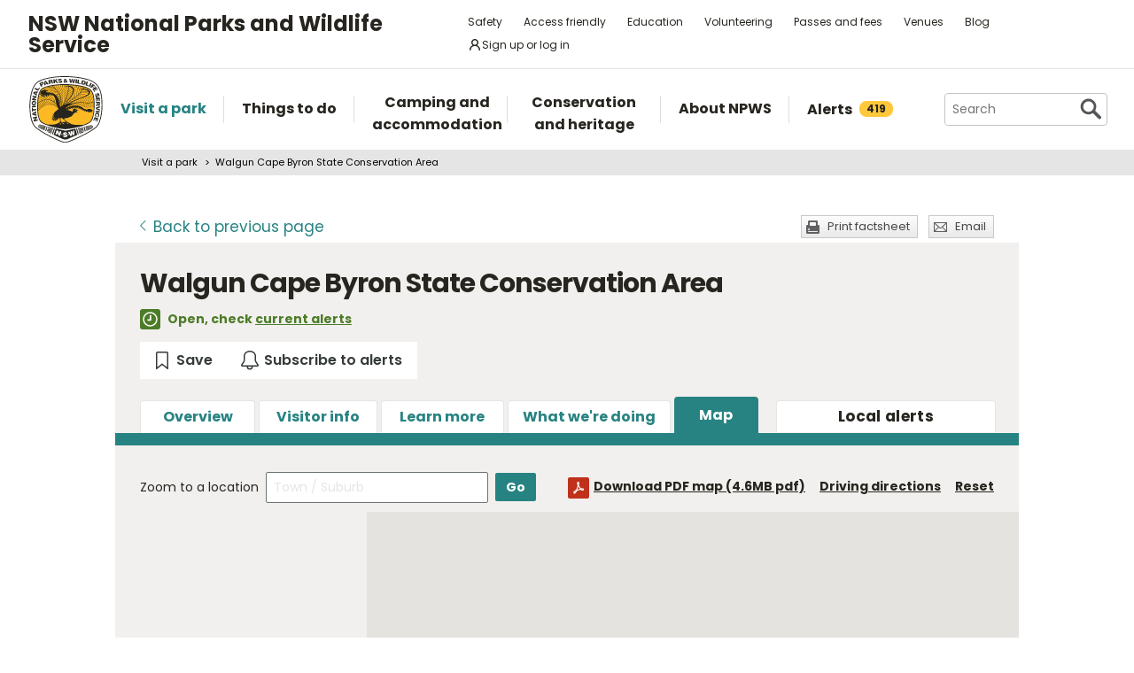

--- FILE ---
content_type: text/html; charset=utf-8
request_url: https://www.google.com/recaptcha/api2/anchor?ar=1&k=6LdAt48qAAAAANhCWh5h5qtiFDnxLjUiLFCu7QoJ&co=aHR0cHM6Ly93d3cubmF0aW9uYWxwYXJrcy5uc3cuZ292LmF1OjQ0Mw..&hl=en&v=PoyoqOPhxBO7pBk68S4YbpHZ&size=normal&anchor-ms=20000&execute-ms=30000&cb=m0w7pd59m7bq
body_size: 49576
content:
<!DOCTYPE HTML><html dir="ltr" lang="en"><head><meta http-equiv="Content-Type" content="text/html; charset=UTF-8">
<meta http-equiv="X-UA-Compatible" content="IE=edge">
<title>reCAPTCHA</title>
<style type="text/css">
/* cyrillic-ext */
@font-face {
  font-family: 'Roboto';
  font-style: normal;
  font-weight: 400;
  font-stretch: 100%;
  src: url(//fonts.gstatic.com/s/roboto/v48/KFO7CnqEu92Fr1ME7kSn66aGLdTylUAMa3GUBHMdazTgWw.woff2) format('woff2');
  unicode-range: U+0460-052F, U+1C80-1C8A, U+20B4, U+2DE0-2DFF, U+A640-A69F, U+FE2E-FE2F;
}
/* cyrillic */
@font-face {
  font-family: 'Roboto';
  font-style: normal;
  font-weight: 400;
  font-stretch: 100%;
  src: url(//fonts.gstatic.com/s/roboto/v48/KFO7CnqEu92Fr1ME7kSn66aGLdTylUAMa3iUBHMdazTgWw.woff2) format('woff2');
  unicode-range: U+0301, U+0400-045F, U+0490-0491, U+04B0-04B1, U+2116;
}
/* greek-ext */
@font-face {
  font-family: 'Roboto';
  font-style: normal;
  font-weight: 400;
  font-stretch: 100%;
  src: url(//fonts.gstatic.com/s/roboto/v48/KFO7CnqEu92Fr1ME7kSn66aGLdTylUAMa3CUBHMdazTgWw.woff2) format('woff2');
  unicode-range: U+1F00-1FFF;
}
/* greek */
@font-face {
  font-family: 'Roboto';
  font-style: normal;
  font-weight: 400;
  font-stretch: 100%;
  src: url(//fonts.gstatic.com/s/roboto/v48/KFO7CnqEu92Fr1ME7kSn66aGLdTylUAMa3-UBHMdazTgWw.woff2) format('woff2');
  unicode-range: U+0370-0377, U+037A-037F, U+0384-038A, U+038C, U+038E-03A1, U+03A3-03FF;
}
/* math */
@font-face {
  font-family: 'Roboto';
  font-style: normal;
  font-weight: 400;
  font-stretch: 100%;
  src: url(//fonts.gstatic.com/s/roboto/v48/KFO7CnqEu92Fr1ME7kSn66aGLdTylUAMawCUBHMdazTgWw.woff2) format('woff2');
  unicode-range: U+0302-0303, U+0305, U+0307-0308, U+0310, U+0312, U+0315, U+031A, U+0326-0327, U+032C, U+032F-0330, U+0332-0333, U+0338, U+033A, U+0346, U+034D, U+0391-03A1, U+03A3-03A9, U+03B1-03C9, U+03D1, U+03D5-03D6, U+03F0-03F1, U+03F4-03F5, U+2016-2017, U+2034-2038, U+203C, U+2040, U+2043, U+2047, U+2050, U+2057, U+205F, U+2070-2071, U+2074-208E, U+2090-209C, U+20D0-20DC, U+20E1, U+20E5-20EF, U+2100-2112, U+2114-2115, U+2117-2121, U+2123-214F, U+2190, U+2192, U+2194-21AE, U+21B0-21E5, U+21F1-21F2, U+21F4-2211, U+2213-2214, U+2216-22FF, U+2308-230B, U+2310, U+2319, U+231C-2321, U+2336-237A, U+237C, U+2395, U+239B-23B7, U+23D0, U+23DC-23E1, U+2474-2475, U+25AF, U+25B3, U+25B7, U+25BD, U+25C1, U+25CA, U+25CC, U+25FB, U+266D-266F, U+27C0-27FF, U+2900-2AFF, U+2B0E-2B11, U+2B30-2B4C, U+2BFE, U+3030, U+FF5B, U+FF5D, U+1D400-1D7FF, U+1EE00-1EEFF;
}
/* symbols */
@font-face {
  font-family: 'Roboto';
  font-style: normal;
  font-weight: 400;
  font-stretch: 100%;
  src: url(//fonts.gstatic.com/s/roboto/v48/KFO7CnqEu92Fr1ME7kSn66aGLdTylUAMaxKUBHMdazTgWw.woff2) format('woff2');
  unicode-range: U+0001-000C, U+000E-001F, U+007F-009F, U+20DD-20E0, U+20E2-20E4, U+2150-218F, U+2190, U+2192, U+2194-2199, U+21AF, U+21E6-21F0, U+21F3, U+2218-2219, U+2299, U+22C4-22C6, U+2300-243F, U+2440-244A, U+2460-24FF, U+25A0-27BF, U+2800-28FF, U+2921-2922, U+2981, U+29BF, U+29EB, U+2B00-2BFF, U+4DC0-4DFF, U+FFF9-FFFB, U+10140-1018E, U+10190-1019C, U+101A0, U+101D0-101FD, U+102E0-102FB, U+10E60-10E7E, U+1D2C0-1D2D3, U+1D2E0-1D37F, U+1F000-1F0FF, U+1F100-1F1AD, U+1F1E6-1F1FF, U+1F30D-1F30F, U+1F315, U+1F31C, U+1F31E, U+1F320-1F32C, U+1F336, U+1F378, U+1F37D, U+1F382, U+1F393-1F39F, U+1F3A7-1F3A8, U+1F3AC-1F3AF, U+1F3C2, U+1F3C4-1F3C6, U+1F3CA-1F3CE, U+1F3D4-1F3E0, U+1F3ED, U+1F3F1-1F3F3, U+1F3F5-1F3F7, U+1F408, U+1F415, U+1F41F, U+1F426, U+1F43F, U+1F441-1F442, U+1F444, U+1F446-1F449, U+1F44C-1F44E, U+1F453, U+1F46A, U+1F47D, U+1F4A3, U+1F4B0, U+1F4B3, U+1F4B9, U+1F4BB, U+1F4BF, U+1F4C8-1F4CB, U+1F4D6, U+1F4DA, U+1F4DF, U+1F4E3-1F4E6, U+1F4EA-1F4ED, U+1F4F7, U+1F4F9-1F4FB, U+1F4FD-1F4FE, U+1F503, U+1F507-1F50B, U+1F50D, U+1F512-1F513, U+1F53E-1F54A, U+1F54F-1F5FA, U+1F610, U+1F650-1F67F, U+1F687, U+1F68D, U+1F691, U+1F694, U+1F698, U+1F6AD, U+1F6B2, U+1F6B9-1F6BA, U+1F6BC, U+1F6C6-1F6CF, U+1F6D3-1F6D7, U+1F6E0-1F6EA, U+1F6F0-1F6F3, U+1F6F7-1F6FC, U+1F700-1F7FF, U+1F800-1F80B, U+1F810-1F847, U+1F850-1F859, U+1F860-1F887, U+1F890-1F8AD, U+1F8B0-1F8BB, U+1F8C0-1F8C1, U+1F900-1F90B, U+1F93B, U+1F946, U+1F984, U+1F996, U+1F9E9, U+1FA00-1FA6F, U+1FA70-1FA7C, U+1FA80-1FA89, U+1FA8F-1FAC6, U+1FACE-1FADC, U+1FADF-1FAE9, U+1FAF0-1FAF8, U+1FB00-1FBFF;
}
/* vietnamese */
@font-face {
  font-family: 'Roboto';
  font-style: normal;
  font-weight: 400;
  font-stretch: 100%;
  src: url(//fonts.gstatic.com/s/roboto/v48/KFO7CnqEu92Fr1ME7kSn66aGLdTylUAMa3OUBHMdazTgWw.woff2) format('woff2');
  unicode-range: U+0102-0103, U+0110-0111, U+0128-0129, U+0168-0169, U+01A0-01A1, U+01AF-01B0, U+0300-0301, U+0303-0304, U+0308-0309, U+0323, U+0329, U+1EA0-1EF9, U+20AB;
}
/* latin-ext */
@font-face {
  font-family: 'Roboto';
  font-style: normal;
  font-weight: 400;
  font-stretch: 100%;
  src: url(//fonts.gstatic.com/s/roboto/v48/KFO7CnqEu92Fr1ME7kSn66aGLdTylUAMa3KUBHMdazTgWw.woff2) format('woff2');
  unicode-range: U+0100-02BA, U+02BD-02C5, U+02C7-02CC, U+02CE-02D7, U+02DD-02FF, U+0304, U+0308, U+0329, U+1D00-1DBF, U+1E00-1E9F, U+1EF2-1EFF, U+2020, U+20A0-20AB, U+20AD-20C0, U+2113, U+2C60-2C7F, U+A720-A7FF;
}
/* latin */
@font-face {
  font-family: 'Roboto';
  font-style: normal;
  font-weight: 400;
  font-stretch: 100%;
  src: url(//fonts.gstatic.com/s/roboto/v48/KFO7CnqEu92Fr1ME7kSn66aGLdTylUAMa3yUBHMdazQ.woff2) format('woff2');
  unicode-range: U+0000-00FF, U+0131, U+0152-0153, U+02BB-02BC, U+02C6, U+02DA, U+02DC, U+0304, U+0308, U+0329, U+2000-206F, U+20AC, U+2122, U+2191, U+2193, U+2212, U+2215, U+FEFF, U+FFFD;
}
/* cyrillic-ext */
@font-face {
  font-family: 'Roboto';
  font-style: normal;
  font-weight: 500;
  font-stretch: 100%;
  src: url(//fonts.gstatic.com/s/roboto/v48/KFO7CnqEu92Fr1ME7kSn66aGLdTylUAMa3GUBHMdazTgWw.woff2) format('woff2');
  unicode-range: U+0460-052F, U+1C80-1C8A, U+20B4, U+2DE0-2DFF, U+A640-A69F, U+FE2E-FE2F;
}
/* cyrillic */
@font-face {
  font-family: 'Roboto';
  font-style: normal;
  font-weight: 500;
  font-stretch: 100%;
  src: url(//fonts.gstatic.com/s/roboto/v48/KFO7CnqEu92Fr1ME7kSn66aGLdTylUAMa3iUBHMdazTgWw.woff2) format('woff2');
  unicode-range: U+0301, U+0400-045F, U+0490-0491, U+04B0-04B1, U+2116;
}
/* greek-ext */
@font-face {
  font-family: 'Roboto';
  font-style: normal;
  font-weight: 500;
  font-stretch: 100%;
  src: url(//fonts.gstatic.com/s/roboto/v48/KFO7CnqEu92Fr1ME7kSn66aGLdTylUAMa3CUBHMdazTgWw.woff2) format('woff2');
  unicode-range: U+1F00-1FFF;
}
/* greek */
@font-face {
  font-family: 'Roboto';
  font-style: normal;
  font-weight: 500;
  font-stretch: 100%;
  src: url(//fonts.gstatic.com/s/roboto/v48/KFO7CnqEu92Fr1ME7kSn66aGLdTylUAMa3-UBHMdazTgWw.woff2) format('woff2');
  unicode-range: U+0370-0377, U+037A-037F, U+0384-038A, U+038C, U+038E-03A1, U+03A3-03FF;
}
/* math */
@font-face {
  font-family: 'Roboto';
  font-style: normal;
  font-weight: 500;
  font-stretch: 100%;
  src: url(//fonts.gstatic.com/s/roboto/v48/KFO7CnqEu92Fr1ME7kSn66aGLdTylUAMawCUBHMdazTgWw.woff2) format('woff2');
  unicode-range: U+0302-0303, U+0305, U+0307-0308, U+0310, U+0312, U+0315, U+031A, U+0326-0327, U+032C, U+032F-0330, U+0332-0333, U+0338, U+033A, U+0346, U+034D, U+0391-03A1, U+03A3-03A9, U+03B1-03C9, U+03D1, U+03D5-03D6, U+03F0-03F1, U+03F4-03F5, U+2016-2017, U+2034-2038, U+203C, U+2040, U+2043, U+2047, U+2050, U+2057, U+205F, U+2070-2071, U+2074-208E, U+2090-209C, U+20D0-20DC, U+20E1, U+20E5-20EF, U+2100-2112, U+2114-2115, U+2117-2121, U+2123-214F, U+2190, U+2192, U+2194-21AE, U+21B0-21E5, U+21F1-21F2, U+21F4-2211, U+2213-2214, U+2216-22FF, U+2308-230B, U+2310, U+2319, U+231C-2321, U+2336-237A, U+237C, U+2395, U+239B-23B7, U+23D0, U+23DC-23E1, U+2474-2475, U+25AF, U+25B3, U+25B7, U+25BD, U+25C1, U+25CA, U+25CC, U+25FB, U+266D-266F, U+27C0-27FF, U+2900-2AFF, U+2B0E-2B11, U+2B30-2B4C, U+2BFE, U+3030, U+FF5B, U+FF5D, U+1D400-1D7FF, U+1EE00-1EEFF;
}
/* symbols */
@font-face {
  font-family: 'Roboto';
  font-style: normal;
  font-weight: 500;
  font-stretch: 100%;
  src: url(//fonts.gstatic.com/s/roboto/v48/KFO7CnqEu92Fr1ME7kSn66aGLdTylUAMaxKUBHMdazTgWw.woff2) format('woff2');
  unicode-range: U+0001-000C, U+000E-001F, U+007F-009F, U+20DD-20E0, U+20E2-20E4, U+2150-218F, U+2190, U+2192, U+2194-2199, U+21AF, U+21E6-21F0, U+21F3, U+2218-2219, U+2299, U+22C4-22C6, U+2300-243F, U+2440-244A, U+2460-24FF, U+25A0-27BF, U+2800-28FF, U+2921-2922, U+2981, U+29BF, U+29EB, U+2B00-2BFF, U+4DC0-4DFF, U+FFF9-FFFB, U+10140-1018E, U+10190-1019C, U+101A0, U+101D0-101FD, U+102E0-102FB, U+10E60-10E7E, U+1D2C0-1D2D3, U+1D2E0-1D37F, U+1F000-1F0FF, U+1F100-1F1AD, U+1F1E6-1F1FF, U+1F30D-1F30F, U+1F315, U+1F31C, U+1F31E, U+1F320-1F32C, U+1F336, U+1F378, U+1F37D, U+1F382, U+1F393-1F39F, U+1F3A7-1F3A8, U+1F3AC-1F3AF, U+1F3C2, U+1F3C4-1F3C6, U+1F3CA-1F3CE, U+1F3D4-1F3E0, U+1F3ED, U+1F3F1-1F3F3, U+1F3F5-1F3F7, U+1F408, U+1F415, U+1F41F, U+1F426, U+1F43F, U+1F441-1F442, U+1F444, U+1F446-1F449, U+1F44C-1F44E, U+1F453, U+1F46A, U+1F47D, U+1F4A3, U+1F4B0, U+1F4B3, U+1F4B9, U+1F4BB, U+1F4BF, U+1F4C8-1F4CB, U+1F4D6, U+1F4DA, U+1F4DF, U+1F4E3-1F4E6, U+1F4EA-1F4ED, U+1F4F7, U+1F4F9-1F4FB, U+1F4FD-1F4FE, U+1F503, U+1F507-1F50B, U+1F50D, U+1F512-1F513, U+1F53E-1F54A, U+1F54F-1F5FA, U+1F610, U+1F650-1F67F, U+1F687, U+1F68D, U+1F691, U+1F694, U+1F698, U+1F6AD, U+1F6B2, U+1F6B9-1F6BA, U+1F6BC, U+1F6C6-1F6CF, U+1F6D3-1F6D7, U+1F6E0-1F6EA, U+1F6F0-1F6F3, U+1F6F7-1F6FC, U+1F700-1F7FF, U+1F800-1F80B, U+1F810-1F847, U+1F850-1F859, U+1F860-1F887, U+1F890-1F8AD, U+1F8B0-1F8BB, U+1F8C0-1F8C1, U+1F900-1F90B, U+1F93B, U+1F946, U+1F984, U+1F996, U+1F9E9, U+1FA00-1FA6F, U+1FA70-1FA7C, U+1FA80-1FA89, U+1FA8F-1FAC6, U+1FACE-1FADC, U+1FADF-1FAE9, U+1FAF0-1FAF8, U+1FB00-1FBFF;
}
/* vietnamese */
@font-face {
  font-family: 'Roboto';
  font-style: normal;
  font-weight: 500;
  font-stretch: 100%;
  src: url(//fonts.gstatic.com/s/roboto/v48/KFO7CnqEu92Fr1ME7kSn66aGLdTylUAMa3OUBHMdazTgWw.woff2) format('woff2');
  unicode-range: U+0102-0103, U+0110-0111, U+0128-0129, U+0168-0169, U+01A0-01A1, U+01AF-01B0, U+0300-0301, U+0303-0304, U+0308-0309, U+0323, U+0329, U+1EA0-1EF9, U+20AB;
}
/* latin-ext */
@font-face {
  font-family: 'Roboto';
  font-style: normal;
  font-weight: 500;
  font-stretch: 100%;
  src: url(//fonts.gstatic.com/s/roboto/v48/KFO7CnqEu92Fr1ME7kSn66aGLdTylUAMa3KUBHMdazTgWw.woff2) format('woff2');
  unicode-range: U+0100-02BA, U+02BD-02C5, U+02C7-02CC, U+02CE-02D7, U+02DD-02FF, U+0304, U+0308, U+0329, U+1D00-1DBF, U+1E00-1E9F, U+1EF2-1EFF, U+2020, U+20A0-20AB, U+20AD-20C0, U+2113, U+2C60-2C7F, U+A720-A7FF;
}
/* latin */
@font-face {
  font-family: 'Roboto';
  font-style: normal;
  font-weight: 500;
  font-stretch: 100%;
  src: url(//fonts.gstatic.com/s/roboto/v48/KFO7CnqEu92Fr1ME7kSn66aGLdTylUAMa3yUBHMdazQ.woff2) format('woff2');
  unicode-range: U+0000-00FF, U+0131, U+0152-0153, U+02BB-02BC, U+02C6, U+02DA, U+02DC, U+0304, U+0308, U+0329, U+2000-206F, U+20AC, U+2122, U+2191, U+2193, U+2212, U+2215, U+FEFF, U+FFFD;
}
/* cyrillic-ext */
@font-face {
  font-family: 'Roboto';
  font-style: normal;
  font-weight: 900;
  font-stretch: 100%;
  src: url(//fonts.gstatic.com/s/roboto/v48/KFO7CnqEu92Fr1ME7kSn66aGLdTylUAMa3GUBHMdazTgWw.woff2) format('woff2');
  unicode-range: U+0460-052F, U+1C80-1C8A, U+20B4, U+2DE0-2DFF, U+A640-A69F, U+FE2E-FE2F;
}
/* cyrillic */
@font-face {
  font-family: 'Roboto';
  font-style: normal;
  font-weight: 900;
  font-stretch: 100%;
  src: url(//fonts.gstatic.com/s/roboto/v48/KFO7CnqEu92Fr1ME7kSn66aGLdTylUAMa3iUBHMdazTgWw.woff2) format('woff2');
  unicode-range: U+0301, U+0400-045F, U+0490-0491, U+04B0-04B1, U+2116;
}
/* greek-ext */
@font-face {
  font-family: 'Roboto';
  font-style: normal;
  font-weight: 900;
  font-stretch: 100%;
  src: url(//fonts.gstatic.com/s/roboto/v48/KFO7CnqEu92Fr1ME7kSn66aGLdTylUAMa3CUBHMdazTgWw.woff2) format('woff2');
  unicode-range: U+1F00-1FFF;
}
/* greek */
@font-face {
  font-family: 'Roboto';
  font-style: normal;
  font-weight: 900;
  font-stretch: 100%;
  src: url(//fonts.gstatic.com/s/roboto/v48/KFO7CnqEu92Fr1ME7kSn66aGLdTylUAMa3-UBHMdazTgWw.woff2) format('woff2');
  unicode-range: U+0370-0377, U+037A-037F, U+0384-038A, U+038C, U+038E-03A1, U+03A3-03FF;
}
/* math */
@font-face {
  font-family: 'Roboto';
  font-style: normal;
  font-weight: 900;
  font-stretch: 100%;
  src: url(//fonts.gstatic.com/s/roboto/v48/KFO7CnqEu92Fr1ME7kSn66aGLdTylUAMawCUBHMdazTgWw.woff2) format('woff2');
  unicode-range: U+0302-0303, U+0305, U+0307-0308, U+0310, U+0312, U+0315, U+031A, U+0326-0327, U+032C, U+032F-0330, U+0332-0333, U+0338, U+033A, U+0346, U+034D, U+0391-03A1, U+03A3-03A9, U+03B1-03C9, U+03D1, U+03D5-03D6, U+03F0-03F1, U+03F4-03F5, U+2016-2017, U+2034-2038, U+203C, U+2040, U+2043, U+2047, U+2050, U+2057, U+205F, U+2070-2071, U+2074-208E, U+2090-209C, U+20D0-20DC, U+20E1, U+20E5-20EF, U+2100-2112, U+2114-2115, U+2117-2121, U+2123-214F, U+2190, U+2192, U+2194-21AE, U+21B0-21E5, U+21F1-21F2, U+21F4-2211, U+2213-2214, U+2216-22FF, U+2308-230B, U+2310, U+2319, U+231C-2321, U+2336-237A, U+237C, U+2395, U+239B-23B7, U+23D0, U+23DC-23E1, U+2474-2475, U+25AF, U+25B3, U+25B7, U+25BD, U+25C1, U+25CA, U+25CC, U+25FB, U+266D-266F, U+27C0-27FF, U+2900-2AFF, U+2B0E-2B11, U+2B30-2B4C, U+2BFE, U+3030, U+FF5B, U+FF5D, U+1D400-1D7FF, U+1EE00-1EEFF;
}
/* symbols */
@font-face {
  font-family: 'Roboto';
  font-style: normal;
  font-weight: 900;
  font-stretch: 100%;
  src: url(//fonts.gstatic.com/s/roboto/v48/KFO7CnqEu92Fr1ME7kSn66aGLdTylUAMaxKUBHMdazTgWw.woff2) format('woff2');
  unicode-range: U+0001-000C, U+000E-001F, U+007F-009F, U+20DD-20E0, U+20E2-20E4, U+2150-218F, U+2190, U+2192, U+2194-2199, U+21AF, U+21E6-21F0, U+21F3, U+2218-2219, U+2299, U+22C4-22C6, U+2300-243F, U+2440-244A, U+2460-24FF, U+25A0-27BF, U+2800-28FF, U+2921-2922, U+2981, U+29BF, U+29EB, U+2B00-2BFF, U+4DC0-4DFF, U+FFF9-FFFB, U+10140-1018E, U+10190-1019C, U+101A0, U+101D0-101FD, U+102E0-102FB, U+10E60-10E7E, U+1D2C0-1D2D3, U+1D2E0-1D37F, U+1F000-1F0FF, U+1F100-1F1AD, U+1F1E6-1F1FF, U+1F30D-1F30F, U+1F315, U+1F31C, U+1F31E, U+1F320-1F32C, U+1F336, U+1F378, U+1F37D, U+1F382, U+1F393-1F39F, U+1F3A7-1F3A8, U+1F3AC-1F3AF, U+1F3C2, U+1F3C4-1F3C6, U+1F3CA-1F3CE, U+1F3D4-1F3E0, U+1F3ED, U+1F3F1-1F3F3, U+1F3F5-1F3F7, U+1F408, U+1F415, U+1F41F, U+1F426, U+1F43F, U+1F441-1F442, U+1F444, U+1F446-1F449, U+1F44C-1F44E, U+1F453, U+1F46A, U+1F47D, U+1F4A3, U+1F4B0, U+1F4B3, U+1F4B9, U+1F4BB, U+1F4BF, U+1F4C8-1F4CB, U+1F4D6, U+1F4DA, U+1F4DF, U+1F4E3-1F4E6, U+1F4EA-1F4ED, U+1F4F7, U+1F4F9-1F4FB, U+1F4FD-1F4FE, U+1F503, U+1F507-1F50B, U+1F50D, U+1F512-1F513, U+1F53E-1F54A, U+1F54F-1F5FA, U+1F610, U+1F650-1F67F, U+1F687, U+1F68D, U+1F691, U+1F694, U+1F698, U+1F6AD, U+1F6B2, U+1F6B9-1F6BA, U+1F6BC, U+1F6C6-1F6CF, U+1F6D3-1F6D7, U+1F6E0-1F6EA, U+1F6F0-1F6F3, U+1F6F7-1F6FC, U+1F700-1F7FF, U+1F800-1F80B, U+1F810-1F847, U+1F850-1F859, U+1F860-1F887, U+1F890-1F8AD, U+1F8B0-1F8BB, U+1F8C0-1F8C1, U+1F900-1F90B, U+1F93B, U+1F946, U+1F984, U+1F996, U+1F9E9, U+1FA00-1FA6F, U+1FA70-1FA7C, U+1FA80-1FA89, U+1FA8F-1FAC6, U+1FACE-1FADC, U+1FADF-1FAE9, U+1FAF0-1FAF8, U+1FB00-1FBFF;
}
/* vietnamese */
@font-face {
  font-family: 'Roboto';
  font-style: normal;
  font-weight: 900;
  font-stretch: 100%;
  src: url(//fonts.gstatic.com/s/roboto/v48/KFO7CnqEu92Fr1ME7kSn66aGLdTylUAMa3OUBHMdazTgWw.woff2) format('woff2');
  unicode-range: U+0102-0103, U+0110-0111, U+0128-0129, U+0168-0169, U+01A0-01A1, U+01AF-01B0, U+0300-0301, U+0303-0304, U+0308-0309, U+0323, U+0329, U+1EA0-1EF9, U+20AB;
}
/* latin-ext */
@font-face {
  font-family: 'Roboto';
  font-style: normal;
  font-weight: 900;
  font-stretch: 100%;
  src: url(//fonts.gstatic.com/s/roboto/v48/KFO7CnqEu92Fr1ME7kSn66aGLdTylUAMa3KUBHMdazTgWw.woff2) format('woff2');
  unicode-range: U+0100-02BA, U+02BD-02C5, U+02C7-02CC, U+02CE-02D7, U+02DD-02FF, U+0304, U+0308, U+0329, U+1D00-1DBF, U+1E00-1E9F, U+1EF2-1EFF, U+2020, U+20A0-20AB, U+20AD-20C0, U+2113, U+2C60-2C7F, U+A720-A7FF;
}
/* latin */
@font-face {
  font-family: 'Roboto';
  font-style: normal;
  font-weight: 900;
  font-stretch: 100%;
  src: url(//fonts.gstatic.com/s/roboto/v48/KFO7CnqEu92Fr1ME7kSn66aGLdTylUAMa3yUBHMdazQ.woff2) format('woff2');
  unicode-range: U+0000-00FF, U+0131, U+0152-0153, U+02BB-02BC, U+02C6, U+02DA, U+02DC, U+0304, U+0308, U+0329, U+2000-206F, U+20AC, U+2122, U+2191, U+2193, U+2212, U+2215, U+FEFF, U+FFFD;
}

</style>
<link rel="stylesheet" type="text/css" href="https://www.gstatic.com/recaptcha/releases/PoyoqOPhxBO7pBk68S4YbpHZ/styles__ltr.css">
<script nonce="mlcVYNQbSdwc3TCN7qVLjw" type="text/javascript">window['__recaptcha_api'] = 'https://www.google.com/recaptcha/api2/';</script>
<script type="text/javascript" src="https://www.gstatic.com/recaptcha/releases/PoyoqOPhxBO7pBk68S4YbpHZ/recaptcha__en.js" nonce="mlcVYNQbSdwc3TCN7qVLjw">
      
    </script></head>
<body><div id="rc-anchor-alert" class="rc-anchor-alert"></div>
<input type="hidden" id="recaptcha-token" value="[base64]">
<script type="text/javascript" nonce="mlcVYNQbSdwc3TCN7qVLjw">
      recaptcha.anchor.Main.init("[\x22ainput\x22,[\x22bgdata\x22,\x22\x22,\[base64]/[base64]/MjU1Ong/[base64]/[base64]/[base64]/[base64]/[base64]/[base64]/[base64]/[base64]/[base64]/[base64]/[base64]/[base64]/[base64]/[base64]/[base64]\\u003d\x22,\[base64]\\u003d\\u003d\x22,\x22E8K0Z8Kjw4MRbcOmw6fDgcOCw7xxVMKqw4XDlTx4TMKPwoTCil7CocKOSXNDecOBIsKFw79rCsKtwoQzUUQsw6sjwrw1w5/ChSbDiMKHOEgMwpUTw7kRwpgRw61LJsKkbsKgVcORwrUKw4o3wpHDun96woBlw6nCuBzCqCYLWC9+w4tGGsKVwrDCnsOewo7DrsKEw5EnwoxPw6Zuw4EAw5zCkFTCkcK+NsK+V3d/e8KVwqJ/T8OFLBpWasOccQvCrwIUwq9wXsK9JGnClTfCosKLD8O/w6/DkFLDqiHDkzlnOsOLw5jCnUlnRkPCkMKIDMK7w68Qw5Fhw7HCu8K0DnQUDXl6O8KiRsOSKsOCV8OycTN/Ah1QwpkLAsKEfcKHYcOuwovDl8OUw4U0wqvCnDwiw4gOw4vCjcKKV8KzDE8PwobCpRQPQVFMagwgw4t5asO3w4HDkTnDhFnCgns4IcO/[base64]/DicOVw5vDtMOnw7LDmG3DiMKfw6HDisOew60CW2fDp2cOw7HDj8OYM8OIw6TDogHClnkVw64lwoZkZcOZwpfCk8O2YSthGwbDnThswrfDosKow4l6d3fDrE48w5JWVcO/wpTCpW8Aw6t6ccOSwpw9woo0WRtPwpYdEjMfAwvCisO1w5AHw6/CjlRoBsK6acKhwrlVDhPCkyYMw507BcOnwpJXBE/DtsOPwoEudkorwrvCuHwpB0AtwqBqd8KnS8OcEEZFSMOQNzzDjHzCoSckIw5FW8Ovw7zCtUdjw6Y4CkMqwr13WEHCvAXCusO0dFFiaMOQDcOJwpMiwqbCicKuZGBaw5LCnFx6wqkdKMO9dgwwTSI6UcKOw6/DhcO3wo/CrsO6w4dUwqBCRCbDgMKDZW/Cuy5PwoZPbcKNwofCkcKbw5LDqcOIw5Aiwqkrw6nDiMKmA8K8wpbDhFJ6RGXCqsOew4RLw5cmwpouwqHCqDEdagRNPFJTSsO3H8OYW8Krwr/Cr8KHWsOcw4hMwoNTw604PD/CqhwmaxvCgDbCicKTw7bCunNXUsOZw43Ci8KcYcOpw7XCqm9cw6DCi2I9w5xpBcKnFUrClkFWTMOeGsKJCsKTw5kvwosGYMO8w6/ClcO6VlbDi8KDw4bClsKEw6lHwqMsfU0bwpzDnHgJD8KRRcKfecOzw7kHfzjCiUZyGj52wo7CsMKdw41DT8KXBgNnICsSWsOxCSAjPsObeMOUKFU0e8K7w6TCssO6wr7CkcKhehbDg8O7w4XCvBQrw7tvwrDDvC3Cm1HDo8OQw6fCnkMPR2R6wq5XZAHDuF/CgUFYC2p2HsOpesKOwrLCvF4mKgvCtcKCw77DqBDDpcKhw4DChTJVw4taScOwJip8T8O+V8OSw6/CuT/DpFokImjClsOOLFNvYW1Kw7fDqsOkPMOrw6Ynw68FAkNoLsKdF8K0w6PDpcKxBcK9wociwobDgQTDjsOYw7DDlno7w7cBw5LDq8K0DX1cBsOZFsKWR8OpwqdQw4kDAgvDp1MBfsKlwpsBwp7DjBHCnRzDqEDCisOjwr/CpsOITykbWsOhw4vDqMOPw7/Cq8OwHj/CmGnDksKgQcOdw6lJwonCq8O3wqhmw4J4VR1Qw7/CucORDsOCw50bw5fDrVLClznCk8OKw4vDh8O9VcKSwqYEw67DqMOxwr5rwqnDvR7DlCDDmlo+wpLCrEHCnhpqfcKDTsOLw65Mw6DDiMOgUcKyKHRbT8OMw5fDnMOKw5bDksKxw7XCicOPPcKdQGLCuHjDvcOFwoTCp8OXw7/CosKyIMOgw6goSDZHEXzCtMORO8Ogwr11w6Qqw4fDm8K2w4dNwrvDi8K5CMObw5JNw6c9M8OQUwXDoVPCsWMNw4DCscK8QwfCsAwMFm3DhsKfRsO+w4pqw5PCs8KuBi4PfsO0Z3QxQ8KmCCHCoSJWwpzCiE9Tw4PDiC/DtS0dw6AAwrDDm8O/wozCjgsWe8OSfcK4ZTlTbTXDnSDCkcKtwoPDoTBqw4/Dr8KDAsKPL8OXWsKAwpLDm27DkMOPw6BDw490wp/DoXjCuCUlSMOlw5/CoMOSw5caasO4wpbCisOqMUvCtRrDsDrDhFAUKn/DhMOHw5MPImfDh1Z0Lns7wo1rw77CiBd7a8OVw6J+Y8K3Zzhxw6YjaMK3w5oAwqtPNVhDUMOcwp5DPmrDpcKkBsK6w6wjI8OFwqUMfETDkkfCjTPDsQ/DkUtTw6ojY8Oywp4cw6wnbknCv8OKD8OWw43Dj0LDnidCw7fDpkDDv0rDoMORw7XCs2QILS7CqsOJwqxWwq1QNMOBGWrCtMKrwrrDjjYoOFvDsMOKw5JfP3LCocOAwqd1w4vDiMO7V0FRRMKWw7h3wp/DrcO0CsKbw5PChMK7w7ZAZHlgwrTCgQjCr8K8wpTCjcKOGsO0wpPCkB96w7rCrVAjwrXCuFwUwoUGwqjDs3kbwpE3w6/[base64]/DoAvCosOHUQDCi00tOBUTw5s5w4XCucOMIwlQw68QUXocZ2spFxDDmsKEwpzCqg3CtmxiCz1/wqjDo3XDuSLCqMKZCwTDtMO2XUbDvMKgL24nKTcrDGQ9YRXDrDNMw65swqwJGMOxX8KDwrrDhxxJP8O4b37CvMO7wrTCsMONwqDDp8Obw4LDsw/Dk8KmbMKdwqhTwpvCgm/DjVTDpEswwodKVMOiAXfDgsK3w59FRMKGG0HCvQRCw5PDqsOmb8KewoYqJsK/[base64]/UwNvJiPDjVTCpU91w5zDgSFxI306w6F4w53DsMOCBcKQw5fDq8KPQcKmMcOowrRfw6jCvE4HwotDwp40C8KPw7PDhcK4fXDCi8O1wq9VEsO4wpTCiMKyTcOzwoZ/LxzDglhiw7nCpDrDicOSEsOcdzxmw7jCvA8WwoFCEcKCHk7DlcKnw5lyw4nCk8OHTMK5w7RHFsKbCcKsw7I/wpwBw7zCkcO5w7oqw4zCp8Oawp/DqcK+EcKrw4BXVBViTcK+GGHCsz/CoBTDhsOkJEsvwqtYw4gww7TCrQx6w6vCtsKMw7QkPsOFwpLDsBQJwrx+Vm/[base64]/Ci1DDoAVjw4kpw55AwrbChwszw4EdwqdCw7fCh8KWwrN9FAJYFV8GOXLCnGbCkMOAw7NWw7RIVsOAw4xwGzVYw69Zwo/[base64]/O8OgwrPCt09CTjZgw64TCXzCkcKIwqEZwrI7worCoMKAw4M0w4lwwrjDrcOdw53CvHHCoMKWcgE2JVlLw5UCwpxTTsKRw5XDj14nARzDgsKSwqdCwq1wUcKyw6BrenHCnCYJwoIpwpbCrS/DmDwKw4PDuijCrD/CpMOFw48uMR4Jw71/asKncMKew7DCgkbDoBzCuS3CjcOrwojDv8OJJcOXVcKsw5RQwqxFDicNOMOmEcOWw4gIV1Y/KwkpOcO2LS0nYzLDhcOQwogew4FZEh/DjcKZccO/[base64]/CohfCpMKmwqfDq8OXwp95KUvCg8Kow7bCsH8FwohlUcKmw5LCiynCoiIUCcOtw7giN0QBL8ONB8OHLjHDpA3CqEgEwozDn1x6w4vDhyNVw5vDjxIvVRkVKXzCi8K/BxByL8OTVSI7wqNgASwfRnNjN1Y6w4/DtsO/wp/[base64]/[base64]/Dp3TCn8K1Nm7CvsKTcMOQYCN2MsOsBsKLOH/DnnFjwr1swp8iRsOpw4LCn8KcwprClsOPw5E3wqZkw5zCo03CksOZwrrCkxzCusOkwrIIesKLED/CksOzL8KBa8KWwojCuzHCtsKeacKII2AIw6jCs8Kyw5MFDMK+w4HCvwzDvMKSJMKbw7gvw6jCtsO+wprChjM+wpIow4jDlcOPFsKHw5TCqcKCTsO/MFFPw65jw49fw6TDh2fCnMKjK25Lw4LDpcO5ZDwKwpPCkcOLw5h5wr/Dk8Opwp/DuCxvKFDCvk0dw6vDj8O9GyvCmMOQSsOvKsO4wqvCnRZiwq7Ct2ADP2LDs8OKWW5Vazt7wqNew5slNMKrKcKzTx4uIybDjsOQZhklwqAPw4tWT8OJUHhvwo7DrXITw4DDv09KwpTDsMKDdgtDUmxCFAMGwqLDgsOLwpB9wpnDn2bDnsKsEcK5N2/DusOdSsKqwpzDmy3CicOREMKvF0fDuhzDkMKqdwjChjvCp8K0ZMKzMUwgX0QNDHfClMKRw7cGwqhwHBxmwr3Co8Kpw43DocKew5HCiCMNNMOJGSXDmg1Lw6/Dj8OCXMOmwrnDuivDiMKPwq5hBMK1wrXCssOgaSAJTsKLw6TDoVwGYFlPw5zDisK1wpMVfBDDr8K/w6HDg8OowqrChW83w7tgw6jCgxPDvMK4X3FWAWgbw6cZcMKww5JRJHzDtcKUwoDDkVN6KcKsKMKkw4Ylw7tiFMKRFBzDvy4OZsO4w7RHwp8/[base64]/[base64]/UFXCoSvClgvCqcKIXGfDmMOrUMOxw6hDTyIdcBLDh8OaGTvCi0JlES1FeGHCt0fDlcKXMMOFesK1bXHDkSbCrh7CsUx/wr1wGsOmfMOFw6zCvXARRVTCpcKrDgdww4Rewq4uw54EYAFzwqknOX3ChAXClR9LwobCscKjwqZnw4bCscOfRn9pc8KbdsKjwqlGbcK/w78cCSJnwqjCpAQCasOgU8KCPsOrwqECfsKgw4/CvyIPGS0JZcOjOsK7w5QiFUvDmnwjBcOjwpjCjH/DtCY7wqfDuQDCnsK/w4DDgg0jQyUIS8Opw7xPPcKpw7HDhsKGwoTCjQV5w6sua1hbRsO9w5XCtCwAccKjw6PDlwF+QGjCu2tJXMOXP8O3UA/Dn8K9XcKYw4swwqLDvwvClBJWNihDC13CtsOoD17CuMKICsKTdkdVLMOAw59ja8K8w5Fqw4XClDbCgcKSSWLCgR/DswTDnsKmw4F9RMKIwqHCrcORNMOEwojDuMOOwrYCwrnDusOrGTw6w5HDtn4Yfz/[base64]/CjsOxT8Olwr/[base64]/[base64]/DgBLCrMKQw7TDgSrDicOwHBrDuDtPwrQZGcOnCHrDinfChHsUGcOLLBrCqwlIw6DChRoYw73CohfDo3dxwp1BXDELwr86wo1URizDrlwjVcOkw5IHwp/DnsKxJMOSWsKTw6LDtsOHXHJOw43Dj8K2w698w4TCsV/[base64]/CpV1DfgvCikrDsTFBWi0HPAzCi8OeI8KcVMOPwprDryfDucKkQ8OMw4kTIMKndlLCvcO/CmRvK8OWB07CosOWBDLDjcKVw53DkcK5L8KKMcOBXGJ/FhzCi8KsfD/CrsKFwqXCqsO2QDzCjyoPWsKVGB/CoMORw5NzHMOOw50/[base64]/[base64]/CsOIKCsxwpzCuCIuCcO+w6USw6TDgcK8wrrCrsOtw4PCrBDDmmjCk8K7eBsZVXN/wo3Di2bDrW3CkTTClsOow5A1wq4Fw7QNbFZDLxXCunl2wo8Iw4FMwoTDuivDkzfDqMKLF1hAwqTDksO+w4vCuB3CncOhXMObw5Nmwr0SQhNQecK6w4bDm8O2wpjCq8KiJcODchTDih5/wojDqcOvb8Ktw4xNwpcAYcOGw7ZWGF3CrsOsw7IcQcKXTGPCl8O0RH4cdX4BW2bCukNgGl3CpsOaK11tZMOBU8K3w4fCpGjDssOdw6gDwoXCiBzCucOxNG/CjcOiYMKWEybDol/DnUJ5w7s1w591wq7DiETClsKfBV/[base64]/[base64]/[base64]/wq9MbjBbw50NwqQTVMKqAcOJwoAaSnvCrwbCvBUaw7jDi8KNwppvJMKDw73Dki7DiTDCjkRTNMK7w5nCoUTCm8KtE8O+O8K0w5E/wrplJXlTEG3Dt8OxPB/DnMOUwqzCqcO2HGUETMO5w5tfwonDqFx/[base64]/[base64]/Cg8OxdTcmwoIwWsO5w6YFwpfCjSbCmSrCiUTCncOwP8OewqDDrhXCjcKXwqrDuAlLGcK6e8KBwoPDqRbDrMKLTcOGwobCgsKKf0NXwqzCmlzCqBXDtGxLdsOTTl9FE8KPw5/Cg8KGaVXCpwzCiXDCqsK6w6JZwpY/IsOHw7rDq8OKwqwOwqhSLsOjAn1gwpoNdUnDg8OXcsO+w5nClWYDHBvClwTDlMKRw5LCkMOYwrPDqgcmw4XCi2bDk8OtwrQww6LCqB9mf8KtNsKWw4zCjMOgFw3CnnV1w4HCusOGwo9+w4TDkFXCkMK2GwsiMAMiUC8ge8Kfw4nCmnN/[base64]/fTrDqMKOMMKrw55SwoPDuEnDn1HDhTvDnCLCv2nDl8KaCDM0wpVqw4IOLMKiS8KDKQYKOhfCtgbDjwjCkFvDo2zDrcKMwp9SwqHDvsKyFw/DhzXCjcK+eSrCk3fCrMKww7YGO8K7H0Mbw5PCimnDuznDj8KJX8OUwofDtWYYaj3CsjTDg2TCqAERXm/CgsK1wpgvw7fDisKNUSnDpQNiPEnDmMKywpnCtVfDhsO5Qg/Dr8O/X3Zfw4ddw4zDnsKTd0nCs8OoNAk9ecKjGA3DmUHDs8OcGmfCqhlpDMKNwoXCq8KlUsOmw5DCtwpvwphqwqlFOAnCr8K6BsKFwrJzPmxCG2V5BMKpAjlPcBzDpCVxIRBzwqTCvyvCgMK8w5bDmMOWw7oCLDnCqsKtw5g1YhzDkcKZdkhvwpIkZmJZGsOzw4/CscKjwo5XwrMPHibClHxoAsKOw4cAfcKiw5Y1woJWP8K7woAsPwEXwr9OM8Kmw5ZKwqLCpMOCAE7ClcKoYh06w4ESw79ZYQHCmcO5Fn3DmCgXKjIcPC4UwotLH2LCrBXDmsKsAxtMBMKrYMKTwrp/QTXDj3HCin4aw4UUY37Dt8OuwpzCuxLDlsOpccO/w7YaKycFEhnCiQ5mwqPCucO2HTjCo8KtMgQlJcKFw4bCt8K7w4vDnE3CisOAIwzCjcK+w4BLwoTCnCrDg8OIPcORwpUwNWNFwoPDgA4VZRvDkl8ZUDJNw6sLw4PCgsKAw7MJOgURD2k6wrzDi2zClEQNaMKJJHvCmsO/TDvCuRLDrsKoH0dfQ8ObwoLDpH4Zw47CtMOrJ8Oiw5XCvcOMw71mw4jCssKfGTDDoRlAwo7CucOdw7NNIhnDlcKKJMKqw40qTsOKw5/Co8KXw7DCi8KbRcOcwobDmsKpVCwhGgJnNkwYwo0+FDxzBCIPAsKmbsOlZi3ClMKcCyotw7rChBfCpMOtMcO1AcOrwo3Cj2tvbyRKw4pgAcKGw48sU8Odw4fDu1TCsAw0w5fDk15zw5pEEXVpw6bCmsO8MUnDucKrFcO/KcKbccOYw4XCqVvDksKbL8OkKFjDiRjCm8Oow4rDsxZ0esKMwoVNF1thRlfCl0A+XcK7w49EwrEIeWnDk1TDonUrwpsWw43CncOIw5/[base64]/[base64]/DqcOtQ8OEwprDjVLDqzMiw6Bze8KswqnCqXZDd8OSwotkK8OMwol+w4/CqcKGRzfCn8O9TmPDnXEMw7FjE8KQaMOkPcKXwqAMw5LCiwZdw6sOw6cxwoB1w5xBXcK6Hl5SwqdPwqVRKnbCjcOqwqrCoA0HwrtFf8Omw6TDtMKuUm5sw53Cgn/CpAHDh8KsYxowwrfCkG4fw4bCigVMYRLDvcODwp8OwpTCi8KOwr8mwpVEJcOXw5vCn23Cm8Ojw7nDvsO3wqAaw7wCHQ/[base64]/DrwHChcO+w7fDscOZZ3k/al/DnmLCvXM+LMKKGC/CsMKMw6odGgUHwpXCiMKudTjCmFxTw7fCvhVcaMKQecOIwopkwo5XaCoRwpPCrAnDncKdGkwmZQcuGXnCtsOFUjvCnx3Cml0hZsO9wojCncOzO0d8wpo0w7jCoC0+exzCrxkdwrFawr19bXI/[base64]/w6pwwrfDlcKYw7TDiMKkwp/CvBHCmCRPIC0AwqrDmsKZw4odSgUZXxjCnhoROMKXw7cUw5zCjcKkw4/CusOkw6giwpMaOMO4woxHw7BEJ8K0wq/[base64]/[base64]/Cn8KPaVHCkMOuw41VYsOOZ8OxwpAQw7Y6ScKfw54VHF1ObyQvM3nCqcOzLsKKbADDssO3PcOcXSMTw4HClcO0GcKBfBXDicKew608MMOkw6Fhw4d+V2VxaMO7FkrDvhrCpMOHK8OJBBHCucOKw7FrwqozwonDl8KdwqbDu1dcwpEvwqg/LMKvLcOueB4JDsKvw6PCoQZ/dXfDv8OMX2h8YsK8dBopwplze3jDpcKrAcK7dyfDgzLCnWYFP8O8wp8bWyEIPRjDksO2AX3Cu8KPwqNTBcKGwpbDvcOxb8OOR8K/w5LCocKWw5TDnwd3w5bClMKKZsKRcsKARMKFJ0nClm3DscOsF8OQHCchwodhwqvCgRLDv2gyBcK2FWvCklMFwr0PMEHDgQnCk1XCqUvDscOaw5LDp8OoworCggzDjnDDlsOjwqJdGsKYwowuw4/Cl2xLw4Z6NjfDpHzDosKhwp8HNH7ChgvDk8K7T2rDtAs7F3cywpE/CcKbw7rCq8OJecKINWZZRygXwpkKw5LCjcOrKnp6R8Kqw4dMw7cabi8WC1/DmsK/[base64]/[base64]/[base64]/ClU/Du8KxdsOADMO/wrbClsKjw6rCvcK0w5bCksK3w4RCSCM3wqPDsnrCiwpIRcKMUcO7wrjCisOHw5UcwqHCmsKJw78HESNREXVhwpEcw6DDlsOvScKmOzHCvcKlwpnCg8OFB8OddcKbBsKgVMO6Zk/DkDDCphfDgAvDgcOSOQnClVjDv8O7wpIJwpbDh1BDw6vDrsKEb8OeeAVRd1Mpw7ZuTMKHwpTCkntZHMKOwp4wwq0tLWrCrHtLXVoXJiTCpCZBRD7DuyDCgENOw63CjmJdw5HDrMKfbSoWwp/[base64]/[base64]/[base64]/[base64]/w6jDvcO9BsOsAFHCiDNXwojCjgfDp8Klw6gOGMKaw6HCmFIGEkDDtwtnFBPDq05Dw6LCvsOhw5pkSBE0DsOfwoDDicKUWMKRw4YQwoF0Y8O/[base64]/Dr3TClsOhw61eeybCkcKaw7TCuMORw6gXYcKkYAHDnsOxMyBvwqBOdUMxTsOmAsOXKDzDhGlkcm3Cqix3w4FPID7DlsOkIcOBwrDDnzXChcOtw5vCt8KrEDMOwpPCr8KGwqVnwqRWBsKOFsOvScOpw45zwqzDph7CtMO3LhrCrnLCt8KpeyjDvcOtR8Oow7/CpsO1w68LwqJYPFXDuMOjZygewo7DijzCsFnCn1oxFRxfwoPCpQoGCUrDrGTDtsKffhN0w4JrMylnecKJRsK/[base64]/NMKjwo7ChmJHGVbDkgTCrcOOw4NeNMOVFcKWwqFhw45/L0nCp8OSFMKtC1xyw5TDoXBEw5ZceGDChh5cwr97wp9ew7oJayrCvXXDtsOtw7vDo8Ogw5zChW7CvsOCwp1ow5Bhw4MLesKnRsOMf8K6JzrCrMOhw4nDjCfClMKpwpgIw6jCi2rDicKywoPDs8KawqbDgcO/EMKyc8OYdWYTwoACw7ZfJ3bDmnjCqGHCncOnw7pVZsObClMywpFHB8KNElNZw6jCjcOdw77ClsOJwoA+R8Omw6LDhyDClMKMWMKuL2rCpcOSQGfCocKew4UHwrbCjMOiw4Eqb2DCucK+Ygdsw4DDjgRvw4TDszoGQS4ZwpZ2wq5zN8OfHVLDmmLDr8Knwr/[base64]/DqcKjAMKPPUNxw7HDg8KGD8Kcwrd/w6x/w5nCjkjCvEsHOkTDvMKEfsK+w7Bsw4/Cr1jDp0QLw6bCoHvCncKLHwE2BBMZcVbCliJMwrjDrTbDh8OowqXCtw7DlsOyOcK7wojDnsKWIsOKAGDDvXF1JsOnSkLCtMONTcKlTMKuw7vCpMOKw48WwpnCsXvCpTFycGpDfVzDqkfDo8O2YMOOw6XDl8KxwofCicOKwrlfU1A/ORoDalIvRcOcwqXCqQ7Dr1UTw71HwpDDgcKtw5AQw6fCl8KtbxYHw6gpaMKTcAzDocONKsKeSxVKw5jDtQzDjcKgbScfRsOGwrLDkRlTw4HDhMOkwp5lw4jCslsjOcKQFcO0EHHCl8KqfXwCwogcdcKqIwHDgyZHwrVtw7cswoN5GQnDtG/CpUnDhxzChXXDr8OFKidVL2YZwovDlzsEw6bCvsKEw6YPwp/CucOSdltew7dAwr0MTcKXKWvDlHrDusKifHRNHErDi8K6finClXYTwp0Kw6QfIBwwJDvCi8KmeFrCjsK6R8OpZMO6wrR2fMK6UEQ/[base64]/Crg7Cj8OKwqDDtsO7AcKEag7Cmg3DnyHClsKewo/[base64]/CuBQPwqrDiXvCtcKTbMKrw5/Dr8Kwwo3Dv3wWwqxZwq/[base64]/Cq8KOZcKMw5RDw73CnzpBwqcBGUfDkSN6w4NWCBtAdx/[base64]/[base64]/CgS/CmwZ6ciJmw4nDicOfw6p7wrk8wonDjcK2AXfDncK/wrQZwrYqGMOXdB/CqMKkwqrClMONwobDg0cOw6fDoDs+wqA7dTDCgsOXCgBMXiASHcOsUsO9AkB4PMK9w4TDtkBIwpkeGmHDq2Jzw5rCj0XChsKeNSNqwqnDh11Kw7/Chg9Yf1fDuBbCnjTClMOKwqrDpcKLcEbDpirDpsOkKxhjw5vDk3FxwrkeEMK6LMOIYRBmwqNQecK9IjoewqR1wqjDq8KQMMOmUBbCuQTCt1DCs1nDhcKIw4XDhsOHwrJYNMKDJh5dYlcaHB7CsBvChCHDinnDln83PcKbG8KDwoDCsxPDv1LDs8KGeU/Do8KDGMOvwpfDr8KvUsOIM8Kmw7oYOmUrw6LDvELCnMK+w5XCgDXCtljDinJYwrLCrcOpwpJKfMKWw5XDrgXDhMONbSTDjsKJw6cSUmxBTMKtM1c/w5hVbMO0wrfCosKCNsKGw5bDi8KfwqzCtzpVwqBtwrAQw5/[base64]/[base64]/CsiFAVkrCjMKJw6M5wpNVLCoaw6/[base64]/[base64]/[base64]/DqsOQGsOKRMKOwow8wptww77DjsK4wr3CkcKwwohmw4nCn8OvwonDgVHDlmFzDC5EdAx0w4pAKcOEwqB/w7jCk3QSPijCg1YSw4YZwpk5w6HDmivDmkAYw7HClGIywpvDljvDkW9iw7dlw7gmw6IddWnDo8KqY8K6wr3CtMOLw5xGwqtNbisDSWlYW0vCpT4fZsO/w7HClBQCNgfDt3IZRsKww5/Dv8K6c8KVw4FGw7EuwrXCugF/w6BNOg5KYiVaH8KHBMOewoBYwqLDt8Kfw7hQX8K8wq8cK8OewoN2OTwEw608w4nCosO8J8OlwrHDpcOiw4HCm8O2JHcqDwXCuTt+EMOIwp3DhgXDkiXDjUXCssOMwqc2D3/DoVXDlMKqZsOYw7Mvw7RIw5jDucOZwo5hUGbCvStXLRAGw5HChsKxDMKGw4nDsR5fwrgsMDfDjcOwBMOkNcKwZ8KOw7rCkGxVw7zDucK3wrFIw5DCikbDscKCacO5w6htwpPClDfCuGFbXAnCqsKrw54ebE3DpXzDk8KhJ0/DsHU+BxzDiDrDhcOFw5QYaBNNU8OSw6nCpDIBwqTCqcOyw7g4woR9w5Iww6tlBMKqwrTCkMOCw4AnCTkzX8KNK0fCjcK8PMK5w5IYw7Unwrp4Vk8iwpDClcOvw7rDh1gEwoZgw51Zw6Exw5fCmETCuwbDlcKjUwfCrMOXYjfCkcK5LS/[base64]/DrMO7d8K0Ez4IFsOnY1MKLAAxw6Ulw4zDrhXCuH3DnsOmMATDvDfCpsOiF8K/wrDCvsOowr4MwrnCu3PClEpsUF1GwqXDqCPDt8Okw7PCuMKIK8OSw4MzZzVIwpd1F01xVTB6H8O1ZhTDhMKLLCAnwooPw7/[base64]/w5HCr8KpChLDpsKsw4UeXcKswr53w5Mlw6rCi8OWcsK2BkdIL8O1NB7CgMOBJ093w7McwrZ3a8OvcMKIfR9Vw7gZw6TCjMKdZB3DncKxwqPDhUAmB8OlYkU1B8O8RRLCncO4ZsKgZMOsKVHCn3TCr8K/[base64]/Cty7CnzdCwqvCjMK4wpcFw63CnUonDMONWXsIwoVdF8KUVAXCuMOVZCfDhAAnwq1qHMKEFcOkw5hSW8KBUAbDt39/woMkwpBYRSB6csK6NcKfwo9JZcKFRcOHeVs3w7fDqxLDi8KzwqZOLkYCbxBEw5nDkMOxw6nCkcOrUz7CpWFwUMKXw40BIMKdw6/CpSQXw7TCqcOQDS5GwqALVMOudcKQwqVXPGLDjG5OScKoAhbCp8KRAsKnTEPCg2jDkMO+JFEvw6B1wo/CpxHClT7ChzrCscO/wq7ChsODJcOzw5kdLMOjw5I9wo9EdcK2KTXCnSwhwqDDmMODw7bDrV/Dnk3ClBoeFcOgZsKJTS/ClMOfw6lFw7wnRxzCuwzCmsKQwo/CgMKFwqzDosKywrzCr17DjhomCzHCsgpOw43CjMOVMXosOFRpw4jCmMOow5g/acKrRMOAIEs2wqjDncOrwqjCkMKjQRnDgsKGw7p1w5/CizQzK8K4w7tuQz/DkMOyD8ORGVfDgUcHUGVkb8OCRMKrwoouM8O8wq/DhCZFw47CpcOzw5LDnMKCwofClMKKdcKBUMO4w7ssbsKqw4IPMMO9w4zDvsKlYsOewr8oI8Kuwo5ywpvClsK9GMOIGgbDsgIva8KDw4QWwqh+w7BEw5wOwqvCmHFaWcKqW8O1woYGwp/DpcOWD8KxNQ3Dr8Kfw7jDhsKpwq0eDcKfw6bDhT8DPcKtwqEhTkxpa8OEwr9qF1RGwrwkwrpDwqzDpsKlw61Nw7Nxw77DhD1LfsKew7/CjcKtw7zDiQbCvcKDMUYJw6IgEMOZw4kMCw7DiBDCsHANw6bDpybDow/DkMKqWcKLwoxPwrXDkFHChGPCvcK5NwrDp8Oic8KUw4HCgF1NIH3CisOEe3jChVthw4HDn8KYUkXDs8OCwphawooFP8KnDMKHeXnCqHnCjmspw6sDeWfCqcK/w6nCs8OVwqXCmsOTw4kFwpZGwrHDpcKXwofCgcKswqw4w4PDhibCnWMnworDisO1wq/DtMO9wqrChcOuBUDDiMKEJ00OCMK0BMKKOCbCqcKhw6ZHw5rCm8OJwpbDlQ5HR8KMGMKkwo/[base64]/DnsOhw7AFw7Qzw4MKf8Kfw6sDLEHDtDxdwookwqvChcOcCEgeesOwPCrDomPClQ9ECjYYwoEmwoPChAXDqT3Dl1RWwrTCuHvDhU1AwpIrwprClCnDi8KHw64/[base64]/DvMK0wqJAwr96woPDrsKZQMKFw4/Dg07Cv8KOXFLDh8Oxwqc/P0TCgMKbMMOpK8KGw6LDpcKDYhbCvXrCuMKHwpMDwrVzwoVQQR0uBxdrwrnDiB/DrFlZTy5XwpQsZBcgHsOjGXZrw7QMPh0BwrQFb8KGbMKqXSLDlEPDpcKIwqfDkWnCuMOxH1AtAUXDisK/w5bDjsO3RMOuOcO+wrPCmhrCvsOHJw/Dt8O/McOJwqDCgcOgBirDgBvDulnDv8OQecOabsONccOywoknO8Omwq/CpMOPS3TCompxw7TCt38qw5F/w5PDqcODw7cFBcK1wqzChE7CrXjDgsK3cWdlJsKuw5rDvsKZCE4Tw4DCj8OXwrVlKsO0w7nDpgtLw4zDpFQtwpHDqGkhw6hmRMOmwrEvw59NfMKlemrChw5cZcK5wqLCjsOQw5rCv8OHw41iYR/[base64]/HMOowqfCl8OpdVvCqMOWwrEDwpJcw73CqcOqb2nDl8KlC8OGw6HCm8KPwpRQwpMkVnTDuMOHS2zCnkrDs24YfE5LfMOKw6PCtU9JaU7DosKmF8OXP8OLHQ4xSmcfJSfCtUfDk8Kfw4PChcKMwpVlw6TDmRXCh1vCvgDCj8Oxw4bCjcOkwqwwwpU7ezVITVdww4DCg2/DljDCgQ7Dp8KRbWRdAVJTwoRcwqN2WcOfw5NcZyfCvMKFw7nDscKXMMOcNMKhw4XDisKSwqPDoQnDjcOfw4rDnMKRL0g+w43Co8Ojw7vCgSxqw5PCgMKAw4bCvn4Gw6cAf8KybwfDv8K/w4MYGMOtK3vCuFRfKltSWsKhw7J5ABHDonnCmyhOPw1kV2jDp8Ouwp3CpkfCiD4OWg9lw718OHQ/wofChMKWw7YZw68iw4TDlMKUw7M+w4YdwqTDlCjCtTrCs8ObwoLDjATCvXrDtsOKwpsmwqFGwphYMcOvwpDDoDNWBcKsw4sFQsOZPcOnRsKkcUtbM8K0F8KcXw49TEQUw5t6w57DpE4VU8O0LRMBwpJKGGvCth/DlcO1wroPwr3CssKwwqPDvnzDvhs4wp0wacOsw4JKw5nDhcOCGcKpw57CvSFZw7s/HMK3w4IwTG8Vw6vDhMKHM8OCw4EqHiPCmcOXe8K0w5jDvMOcw7V7DsOawo/Cp8KEV8KEXQ7DjsOswrLCqBbDlBXDtsKGwovCocK3f8O3wpDCocO/[base64]/woPCg2sTYMO9w7Bjwo9Jw5NUwqxYIWXDpWvDgMOqPsKbw7IcLsOwwqXCv8OYwqgOwo0hQDI2w4bDoMO0LGxaCiPCnMOmw74Bw5toQE0Gw6jCjcOHwoTDjEnDlcOnwol2HMOeR0tcIz9Zw6/[base64]/DnsKOw71kw6rCl8Oew7EpwqTCj8OzwqDDhxh0wrXCgUnDisKIK3vCsQXDnS/[base64]/DuMK0wpbCriHDiQDCncOFJTrDv8O0w6zCpCo5c8OEwoR/UDc5e8O/w5vDpSHDrzM9w5dSQMKgSzsJwovCpcOTRVE6QRbDhsKWDzzCqS7ChcKDTsO0XyEbwpBIHMKkwo7CtXVKP8O/[base64]/Ak5mPSnCjsOUKlo7wo7CssO3NsKLEH3DhTnDsA8yY1/[base64]/w7pNHsOowoHDgcKTE17CgMO8w4fCsDXDmsK6w7LDmsK4wrAnwrV4TGtEw7fCrDZLasKOw6jCl8KpZcOHw5XDjMKhwppJVHJqHsK/IcK5woIEBcO+P8OSOMKow4zDtn/CjXzDusONwq/CmMKZwpNdYsOvw5HDtlgFMizCqSggw7Nsw5Ytwp7CoAjCusOGw7nDoE5Zwr/[base64]/wrbCv8KKw6TDrXcOw4fDoMK4w7c/w6nCrRbCgMOfw5DCqsKfwq03FzvDozJUT8K9A8KSeMORJ8OkG8Odw6ZsNj3DpsKmesOyXAtJE8KKw58Vw6TCp8Kzwrg+w4zDvcKx\x22],null,[\x22conf\x22,null,\x226LdAt48qAAAAANhCWh5h5qtiFDnxLjUiLFCu7QoJ\x22,0,null,null,null,1,[21,125,63,73,95,87,41,43,42,83,102,105,109,121],[1017145,507],0,null,null,null,null,0,null,0,1,700,1,null,0,\[base64]/76lBhnEnQkZnOKMAhk\\u003d\x22,0,0,null,null,1,null,0,0,null,null,null,0],\x22https://www.nationalparks.nsw.gov.au:443\x22,null,[1,1,1],null,null,null,0,3600,[\x22https://www.google.com/intl/en/policies/privacy/\x22,\x22https://www.google.com/intl/en/policies/terms/\x22],\x22/QP5LaQEBkSTdcCv1+uh7NPAxcwW9lUW6u9bIPyVGE4\\u003d\x22,0,0,null,1,1768941358473,0,0,[156,201,89],null,[86,191,194,56,179],\x22RC-et7fsfIE2iCwYA\x22,null,null,null,null,null,\x220dAFcWeA5vRCXsrox72k6ETRrIeN_3WItM3iAWQjYxYt--KFRpv6d-Xxv7iCy15twic7jlKwqYkLFUoJf8r2aww55oD7DwH92Inw\x22,1769024158326]");
    </script></body></html>

--- FILE ---
content_type: text/html
request_url: https://www.nationalparks.nsw.gov.au/assets/NPWS/templates/map-sidebar-template.html
body_size: 78
content:
<li{{#day}} class="{{type}}" {{/day}}>
	<a href="javascript:void(0)" data-pin-id="{{id}}" class="d-flex px-0 pr-3">
		<span class="headingIcon icon mt-n1 {{type}} {{cssicon}}"></span>
		<span class="text-black">{{title_}}</span>
	</a>
</li>

--- FILE ---
content_type: application/x-javascript
request_url: https://www.nationalparks.nsw.gov.au/assets/NPWS/Applications/backpack/chunks/chunk.3T4OXIAS.js
body_size: 1647
content:
import {
  more_actions_styles_default
} from "./chunk.H2KAJ4SM.js";
import {
  distribution_default
} from "./chunk.KHE5ZWCT.js";
import {
  h
} from "./chunk.JBYOZR2N.js";
import {
  SlMenu
} from "./chunk.DQX6KJKW.js";
import {
  SlMenuItem
} from "./chunk.PY547QNR.js";
import {
  SlDropdown
} from "./chunk.BB7A624I.js";
import {
  SlTooltip
} from "./chunk.73DHVNRI.js";
import {
  SlIconButton
} from "./chunk.AXJVPRQF.js";
import {
  component_styles_default
} from "./chunk.ABSQ4HEP.js";
import {
  ShoelaceElement,
  n
} from "./chunk.LEBY4RCH.js";
import {
  x
} from "./chunk.RCP6MT7A.js";
import {
  __decorateClass
} from "./chunk.B7JSA6SY.js";

// src/extends/components/more-actions/more-actions.component.ts
var NpMoreActions = class extends ShoelaceElement {
  constructor() {
    super(...arguments);
    this.ALERT_LOCALSTORAGE = "alertItemDetails";
    this.itemId = "";
    this.itemName = "";
    this.loaded = false;
    this.isAlertSubscribed = false;
    this.isSearchActions = false;
    this._subscribeToAlertTask = new h(this, {
      task: async ([alertItemDetails]) => {
        const { itemId } = alertItemDetails;
        const response = await distribution_default.get(
          `/NPWS/Backpack/UpdateAlert?alertId=al${itemId}&subscribe=${!this.isAlertSubscribed}`,
          {
            headers: {
              "X-Requested-With": "XMLHttpRequest"
            }
          }
        );
        return await response.text();
      },
      onComplete: (response) => {
        const successful = response.toLowerCase() === "success";
        if (successful) {
          this.isAlertSubscribed = !this.isAlertSubscribed;
          if (this.isAlertSubscribed) {
            this.emit("np-show-toaster", {
              detail: {
                name: this.itemName,
                status: `${this.isSearchActions ? "search-complete" : "complete"}`
              }
            });
            return;
          }
          this.emit("np-show-toaster", {
            detail: {
              name: this.itemName,
              status: `${this.isSearchActions ? "search-remove" : "remove"}`
            }
          });
        } else {
          this.emit("np-show-toaster", {
            detail: {
              name: this.itemName,
              status: "error"
            }
          });
        }
      },
      onError: () => {
        this.emit("np-show-toaster", {
          detail: {
            name: this.itemName,
            status: "error"
          }
        });
      },
      autoRun: false
    });
  }
  get isAuthenticated() {
    return window.__userAuthenticated;
  }
  willUpdate(changedProperties) {
    if (changedProperties.has("loaded") && this.loaded) {
      this.autoSubscribeToSaveAlertItem(this.itemId);
      return localStorage.removeItem(this.ALERT_LOCALSTORAGE);
    }
  }
  autoSubscribeToSaveAlertItem(currentItemId) {
    const localStorageAlertItem = this.getSavedAlertItemDetails();
    if (!localStorageAlertItem) {
      return;
    }
    if (currentItemId !== localStorageAlertItem.itemId) {
      return;
    }
    if (this.isAlertSubscribed) {
      this.emit("np-show-toaster", {
        detail: {
          name: this.itemName,
          status: "exist"
        }
      });
      return;
    }
    this._subscribeToAlertTask.run([localStorageAlertItem]);
  }
  saveAlertItemDetails(alertItemDetails) {
    localStorage.setItem(this.ALERT_LOCALSTORAGE, JSON.stringify(alertItemDetails));
  }
  getSavedAlertItemDetails() {
    const storedAlertItemId = localStorage.getItem(this.ALERT_LOCALSTORAGE);
    if (!storedAlertItemId) {
      return false;
    }
    const localStorageAlertItem = JSON.parse(storedAlertItemId);
    return localStorageAlertItem;
  }
  saveSubscribeItemForLogin(itemDetails) {
    this.emit("np-show-toaster", {
      detail: {
        name: itemDetails.itemName,
        status: "access issue"
      }
    });
    if (this.isSearchActions) {
      return;
    }
    this.saveAlertItemDetails(itemDetails);
  }
  handleMenuSelect(event) {
    var _a;
    const selectedMenuItem = (_a = event.detail.item) == null ? void 0 : _a.value;
    const itemDetails = {
      itemId: this.itemId,
      itemName: this.itemName
    };
    switch (selectedMenuItem) {
      case "subscribeToAlert":
        {
          if (this.isAuthenticated) {
            this._subscribeToAlertTask.run([itemDetails]);
          } else {
            this.saveSubscribeItemForLogin(itemDetails);
          }
        }
        break;
      default:
        break;
    }
  }
  render() {
    return x`
      <sl-dropdown hoist placement="bottom-start">
        <div slot="trigger">
          <sl-tooltip content="More actions" style="--np-tooltip-arrow-size: 0;">
            <sl-icon-button
              class="more-actions"
              label="More actions"
              name="kebab-horizontal"
              library="park"
              size="${this.isSearchActions ? "16" : "24"}"
            ></sl-icon-button>
          </sl-tooltip>
        </div>
        ${this.isAuthenticated ? x`
              <sl-menu @sl-select=${this.handleMenuSelect}>
                ${this.isAlertSubscribed ? x`
                      <sl-menu-item value="subscribeToAlert">
                        <sl-icon slot="prefix" name="bell-slash" library="park" size="16"></sl-icon>
                        Unsubscribe from alerts
                      </sl-menu-item>
                    ` : x`
                      <sl-menu-item value="subscribeToAlert">
                        <sl-icon slot="prefix" name="bell" library="park" size="16"></sl-icon>
                        Subscribe to alerts
                      </sl-menu-item>
                    `}
              </sl-menu>
            ` : x`
              <sl-menu @sl-select=${this.handleMenuSelect}>
                <sl-menu-item value="subscribeToAlert">
                  <sl-icon slot="prefix" name="bell" library="park" size="16"></sl-icon>
                  Subscribe to alerts
                </sl-menu-item>
              </sl-menu>
            `}
      </sl-dropdown>
    `;
  }
};
NpMoreActions.styles = [component_styles_default, more_actions_styles_default];
NpMoreActions.dependencies = {
  "sl-icon-button": SlIconButton,
  "sl-dropdown": SlDropdown,
  "sl-menu": SlMenu,
  "sl-menu-item": SlMenuItem,
  "sl-tooltip": SlTooltip
};
__decorateClass([
  n({ type: String, attribute: "item-id" })
], NpMoreActions.prototype, "itemId", 2);
__decorateClass([
  n({ type: String, attribute: "item-name" })
], NpMoreActions.prototype, "itemName", 2);
__decorateClass([
  n({
    type: Boolean,
    reflect: true,
    attribute: "loaded",
    hasChanged(value, oldValue) {
      return value !== oldValue;
    }
  })
], NpMoreActions.prototype, "loaded", 2);
__decorateClass([
  n({ type: Boolean, reflect: true, attribute: "is-alert-subscribed" })
], NpMoreActions.prototype, "isAlertSubscribed", 2);
__decorateClass([
  n({ type: Boolean, reflect: true, attribute: "is-search-actions" })
], NpMoreActions.prototype, "isSearchActions", 2);

export {
  NpMoreActions
};
